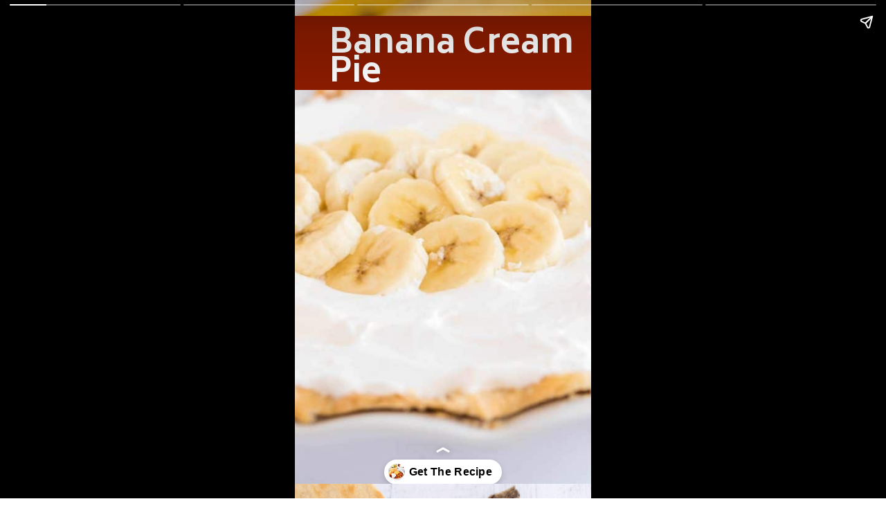

--- FILE ---
content_type: text/html; charset=utf-8
request_url: https://www.madetobeamomma.com/web-stories/banana-cream-pie-story/
body_size: 8265
content:
<!DOCTYPE html>
<html amp="" lang="en-US" transformed="self;v=1" i-amphtml-layout=""><head><meta charset="utf-8"><meta name="viewport" content="width=device-width,minimum-scale=1"><link rel="modulepreload" href="https://cdn.ampproject.org/v0.mjs" as="script" crossorigin="anonymous"><link rel="preconnect" href="https://cdn.ampproject.org"><link rel="preload" as="script" href="https://cdn.ampproject.org/v0/amp-story-1.0.js"><style amp-runtime="" i-amphtml-version="012512221826001">html{overflow-x:hidden!important}html.i-amphtml-fie{height:100%!important;width:100%!important}html:not([amp4ads]),html:not([amp4ads]) body{height:auto!important}html:not([amp4ads]) body{margin:0!important}body{-webkit-text-size-adjust:100%;-moz-text-size-adjust:100%;-ms-text-size-adjust:100%;text-size-adjust:100%}html.i-amphtml-singledoc.i-amphtml-embedded{-ms-touch-action:pan-y pinch-zoom;touch-action:pan-y pinch-zoom}html.i-amphtml-fie>body,html.i-amphtml-singledoc>body{overflow:visible!important}html.i-amphtml-fie:not(.i-amphtml-inabox)>body,html.i-amphtml-singledoc:not(.i-amphtml-inabox)>body{position:relative!important}html.i-amphtml-ios-embed-legacy>body{overflow-x:hidden!important;overflow-y:auto!important;position:absolute!important}html.i-amphtml-ios-embed{overflow-y:auto!important;position:static}#i-amphtml-wrapper{overflow-x:hidden!important;overflow-y:auto!important;position:absolute!important;top:0!important;left:0!important;right:0!important;bottom:0!important;margin:0!important;display:block!important}html.i-amphtml-ios-embed.i-amphtml-ios-overscroll,html.i-amphtml-ios-embed.i-amphtml-ios-overscroll>#i-amphtml-wrapper{-webkit-overflow-scrolling:touch!important}#i-amphtml-wrapper>body{position:relative!important;border-top:1px solid transparent!important}#i-amphtml-wrapper+body{visibility:visible}#i-amphtml-wrapper+body .i-amphtml-lightbox-element,#i-amphtml-wrapper+body[i-amphtml-lightbox]{visibility:hidden}#i-amphtml-wrapper+body[i-amphtml-lightbox] .i-amphtml-lightbox-element{visibility:visible}#i-amphtml-wrapper.i-amphtml-scroll-disabled,.i-amphtml-scroll-disabled{overflow-x:hidden!important;overflow-y:hidden!important}amp-instagram{padding:54px 0px 0px!important;background-color:#fff}amp-iframe iframe{box-sizing:border-box!important}[amp-access][amp-access-hide]{display:none}[subscriptions-dialog],body:not(.i-amphtml-subs-ready) [subscriptions-action],body:not(.i-amphtml-subs-ready) [subscriptions-section]{display:none!important}amp-experiment,amp-live-list>[update]{display:none}amp-list[resizable-children]>.i-amphtml-loading-container.amp-hidden{display:none!important}amp-list [fetch-error],amp-list[load-more] [load-more-button],amp-list[load-more] [load-more-end],amp-list[load-more] [load-more-failed],amp-list[load-more] [load-more-loading]{display:none}amp-list[diffable] div[role=list]{display:block}amp-story-page,amp-story[standalone]{min-height:1px!important;display:block!important;height:100%!important;margin:0!important;padding:0!important;overflow:hidden!important;width:100%!important}amp-story[standalone]{background-color:#000!important;position:relative!important}amp-story-page{background-color:#757575}amp-story .amp-active>div,amp-story .i-amphtml-loader-background{display:none!important}amp-story-page:not(:first-of-type):not([distance]):not([active]){transform:translateY(1000vh)!important}amp-autocomplete{position:relative!important;display:inline-block!important}amp-autocomplete>input,amp-autocomplete>textarea{padding:0.5rem;border:1px solid rgba(0,0,0,.33)}.i-amphtml-autocomplete-results,amp-autocomplete>input,amp-autocomplete>textarea{font-size:1rem;line-height:1.5rem}[amp-fx^=fly-in]{visibility:hidden}amp-script[nodom],amp-script[sandboxed]{position:fixed!important;top:0!important;width:1px!important;height:1px!important;overflow:hidden!important;visibility:hidden}
/*# sourceURL=/css/ampdoc.css*/[hidden]{display:none!important}.i-amphtml-element{display:inline-block}.i-amphtml-blurry-placeholder{transition:opacity 0.3s cubic-bezier(0.0,0.0,0.2,1)!important;pointer-events:none}[layout=nodisplay]:not(.i-amphtml-element){display:none!important}.i-amphtml-layout-fixed,[layout=fixed][width][height]:not(.i-amphtml-layout-fixed){display:inline-block;position:relative}.i-amphtml-layout-responsive,[layout=responsive][width][height]:not(.i-amphtml-layout-responsive),[width][height][heights]:not([layout]):not(.i-amphtml-layout-responsive),[width][height][sizes]:not(img):not([layout]):not(.i-amphtml-layout-responsive){display:block;position:relative}.i-amphtml-layout-intrinsic,[layout=intrinsic][width][height]:not(.i-amphtml-layout-intrinsic){display:inline-block;position:relative;max-width:100%}.i-amphtml-layout-intrinsic .i-amphtml-sizer{max-width:100%}.i-amphtml-intrinsic-sizer{max-width:100%;display:block!important}.i-amphtml-layout-container,.i-amphtml-layout-fixed-height,[layout=container],[layout=fixed-height][height]:not(.i-amphtml-layout-fixed-height){display:block;position:relative}.i-amphtml-layout-fill,.i-amphtml-layout-fill.i-amphtml-notbuilt,[layout=fill]:not(.i-amphtml-layout-fill),body noscript>*{display:block;overflow:hidden!important;position:absolute;top:0;left:0;bottom:0;right:0}body noscript>*{position:absolute!important;width:100%;height:100%;z-index:2}body noscript{display:inline!important}.i-amphtml-layout-flex-item,[layout=flex-item]:not(.i-amphtml-layout-flex-item){display:block;position:relative;-ms-flex:1 1 auto;flex:1 1 auto}.i-amphtml-layout-fluid{position:relative}.i-amphtml-layout-size-defined{overflow:hidden!important}.i-amphtml-layout-awaiting-size{position:absolute!important;top:auto!important;bottom:auto!important}i-amphtml-sizer{display:block!important}@supports (aspect-ratio:1/1){i-amphtml-sizer.i-amphtml-disable-ar{display:none!important}}.i-amphtml-blurry-placeholder,.i-amphtml-fill-content{display:block;height:0;max-height:100%;max-width:100%;min-height:100%;min-width:100%;width:0;margin:auto}.i-amphtml-layout-size-defined .i-amphtml-fill-content{position:absolute;top:0;left:0;bottom:0;right:0}.i-amphtml-replaced-content,.i-amphtml-screen-reader{padding:0!important;border:none!important}.i-amphtml-screen-reader{position:fixed!important;top:0px!important;left:0px!important;width:4px!important;height:4px!important;opacity:0!important;overflow:hidden!important;margin:0!important;display:block!important;visibility:visible!important}.i-amphtml-screen-reader~.i-amphtml-screen-reader{left:8px!important}.i-amphtml-screen-reader~.i-amphtml-screen-reader~.i-amphtml-screen-reader{left:12px!important}.i-amphtml-screen-reader~.i-amphtml-screen-reader~.i-amphtml-screen-reader~.i-amphtml-screen-reader{left:16px!important}.i-amphtml-unresolved{position:relative;overflow:hidden!important}.i-amphtml-select-disabled{-webkit-user-select:none!important;-ms-user-select:none!important;user-select:none!important}.i-amphtml-notbuilt,[layout]:not(.i-amphtml-element),[width][height][heights]:not([layout]):not(.i-amphtml-element),[width][height][sizes]:not(img):not([layout]):not(.i-amphtml-element){position:relative;overflow:hidden!important;color:transparent!important}.i-amphtml-notbuilt:not(.i-amphtml-layout-container)>*,[layout]:not([layout=container]):not(.i-amphtml-element)>*,[width][height][heights]:not([layout]):not(.i-amphtml-element)>*,[width][height][sizes]:not([layout]):not(.i-amphtml-element)>*{display:none}amp-img:not(.i-amphtml-element)[i-amphtml-ssr]>img.i-amphtml-fill-content{display:block}.i-amphtml-notbuilt:not(.i-amphtml-layout-container),[layout]:not([layout=container]):not(.i-amphtml-element),[width][height][heights]:not([layout]):not(.i-amphtml-element),[width][height][sizes]:not(img):not([layout]):not(.i-amphtml-element){color:transparent!important;line-height:0!important}.i-amphtml-ghost{visibility:hidden!important}.i-amphtml-element>[placeholder],[layout]:not(.i-amphtml-element)>[placeholder],[width][height][heights]:not([layout]):not(.i-amphtml-element)>[placeholder],[width][height][sizes]:not([layout]):not(.i-amphtml-element)>[placeholder]{display:block;line-height:normal}.i-amphtml-element>[placeholder].amp-hidden,.i-amphtml-element>[placeholder].hidden{visibility:hidden}.i-amphtml-element:not(.amp-notsupported)>[fallback],.i-amphtml-layout-container>[placeholder].amp-hidden,.i-amphtml-layout-container>[placeholder].hidden{display:none}.i-amphtml-layout-size-defined>[fallback],.i-amphtml-layout-size-defined>[placeholder]{position:absolute!important;top:0!important;left:0!important;right:0!important;bottom:0!important;z-index:1}amp-img[i-amphtml-ssr]:not(.i-amphtml-element)>[placeholder]{z-index:auto}.i-amphtml-notbuilt>[placeholder]{display:block!important}.i-amphtml-hidden-by-media-query{display:none!important}.i-amphtml-element-error{background:red!important;color:#fff!important;position:relative!important}.i-amphtml-element-error:before{content:attr(error-message)}i-amp-scroll-container,i-amphtml-scroll-container{position:absolute;top:0;left:0;right:0;bottom:0;display:block}i-amp-scroll-container.amp-active,i-amphtml-scroll-container.amp-active{overflow:auto;-webkit-overflow-scrolling:touch}.i-amphtml-loading-container{display:block!important;pointer-events:none;z-index:1}.i-amphtml-notbuilt>.i-amphtml-loading-container{display:block!important}.i-amphtml-loading-container.amp-hidden{visibility:hidden}.i-amphtml-element>[overflow]{cursor:pointer;position:relative;z-index:2;visibility:hidden;display:initial;line-height:normal}.i-amphtml-layout-size-defined>[overflow]{position:absolute}.i-amphtml-element>[overflow].amp-visible{visibility:visible}template{display:none!important}.amp-border-box,.amp-border-box *,.amp-border-box :after,.amp-border-box :before{box-sizing:border-box}amp-pixel{display:none!important}amp-analytics,amp-auto-ads,amp-story-auto-ads{position:fixed!important;top:0!important;width:1px!important;height:1px!important;overflow:hidden!important;visibility:hidden}amp-story{visibility:hidden!important}html.i-amphtml-fie>amp-analytics{position:initial!important}[visible-when-invalid]:not(.visible),form [submit-error],form [submit-success],form [submitting]{display:none}amp-accordion{display:block!important}@media (min-width:1px){:where(amp-accordion>section)>:first-child{margin:0;background-color:#efefef;padding-right:20px;border:1px solid #dfdfdf}:where(amp-accordion>section)>:last-child{margin:0}}amp-accordion>section{float:none!important}amp-accordion>section>*{float:none!important;display:block!important;overflow:hidden!important;position:relative!important}amp-accordion,amp-accordion>section{margin:0}amp-accordion:not(.i-amphtml-built)>section>:last-child{display:none!important}amp-accordion:not(.i-amphtml-built)>section[expanded]>:last-child{display:block!important}
/*# sourceURL=/css/ampshared.css*/</style><meta name="amp-story-generator-name" content="Web Stories for WordPress"><meta name="amp-story-generator-version" content="1.42.0"><meta name="robots" content="index, follow, max-image-preview:large, max-snippet:-1, max-video-preview:-1"><meta name="description" content="This Banana Cream Pie is bursting with delicious cream filling and bits of fresh banana in every bite.  Top with whipped cream for a simple but delicious dessert!"><meta property="og:locale" content="en_US"><meta property="og:type" content="article"><meta property="og:title" content="Banana Cream Pie"><meta property="og:description" content="This Banana Cream Pie is bursting with delicious cream filling and bits of fresh banana in every bite. Top with whipped cream for a simple but delicious dessert!"><meta property="og:url" content="https://www.madetobeamomma.com/web-stories/banana-cream-pie-story/"><meta property="og:site_name" content="Made To Be A Momma"><meta property="article:publisher" content="https://www.facebook.com/madetobeamomma"><meta property="article:modified_time" content="2022-01-25T15:11:45+00:00"><meta property="og:image" content="https://www.madetobeamomma.com/wp-content/uploads/2020/07/cropped-Hero-3-1.jpg"><meta property="og:image:width" content="640"><meta property="og:image:height" content="853"><meta property="og:image:type" content="image/jpeg"><meta name="twitter:card" content="summary_large_image"><meta name="twitter:site" content="@madetobeamomma"><meta name="msapplication-TileImage" content="https://www.madetobeamomma.com/wp-content/uploads/2023/11/mtbamfavicon.png"><link rel="preconnect" href="https://fonts.gstatic.com" crossorigin=""><link rel="dns-prefetch" href="https://fonts.gstatic.com"><link href="https://www.madetobeamomma.com/wp-content/uploads/2020/07/cropped-Hero-3-1.jpg" rel="preload" as="image"><link rel="preconnect" href="https://fonts.gstatic.com/" crossorigin=""><script async="" src="https://cdn.ampproject.org/v0.mjs" type="module" crossorigin="anonymous"></script><script async nomodule src="https://cdn.ampproject.org/v0.js" crossorigin="anonymous"></script><script async="" src="https://cdn.ampproject.org/v0/amp-story-1.0.mjs" custom-element="amp-story" type="module" crossorigin="anonymous"></script><script async nomodule src="https://cdn.ampproject.org/v0/amp-story-1.0.js" crossorigin="anonymous" custom-element="amp-story"></script><script src="https://cdn.ampproject.org/v0/amp-story-auto-analytics-0.1.mjs" async="" custom-element="amp-story-auto-analytics" type="module" crossorigin="anonymous"></script><script async nomodule src="https://cdn.ampproject.org/v0/amp-story-auto-analytics-0.1.js" crossorigin="anonymous" custom-element="amp-story-auto-analytics"></script><link rel="icon" href="https://www.madetobeamomma.com/wp-content/uploads/2023/11/mtbamfavicon-65x65.png" sizes="32x32"><link rel="icon" href="https://www.madetobeamomma.com/wp-content/uploads/2023/11/mtbamfavicon.png" sizes="192x192"><link href="https://fonts.googleapis.com/css2?display=swap&amp;family=Biryani%3Awght%40700%3B900" rel="stylesheet"><style amp-custom="">amp-story-page{background-color:#131516}amp-story-grid-layer{overflow:visible}@media (max-aspect-ratio: 9 / 16){@media (min-aspect-ratio: 320 / 678){amp-story-grid-layer.grid-layer{margin-top:calc(( 100% / .5625 - 100% / .66666666666667 ) / 2)}}}@media not all and (min-resolution:.001dpcm){@media{p.text-wrapper > span{font-size:calc(100% - .5px)}}}.page-fullbleed-area{position:absolute;overflow:hidden;width:100%;left:0;height:calc(1.1851851851852 * 100%);top:calc(( 1 - 1.1851851851852 ) * 100% / 2)}.page-safe-area{overflow:visible;position:absolute;top:0;bottom:0;left:0;right:0;width:100%;height:calc(.84375 * 100%);margin:auto 0}.mask{position:absolute;overflow:hidden}.fill{position:absolute;top:0;left:0;right:0;bottom:0;margin:0}@media (prefers-reduced-motion: no-preference){.animation-wrapper{opacity:var(--initial-opacity);transform:var(--initial-transform)}}._4fc6a85{background-color:#e6e0db}._6120891{position:absolute;pointer-events:none;left:0;top:-9.25926%;width:100%;height:118.51852%;opacity:1}._254c3af{width:100%;height:100%;display:block;position:absolute;top:0;left:0}._89d52dd{pointer-events:initial;width:100%;height:100%;display:block;position:absolute;top:0;left:0;z-index:0}._70b93f6{position:absolute;width:133.38544%;height:100%;left:-16.69272%;top:0%}._91ed2de{position:absolute;pointer-events:none;left:-2.18447%;top:-2.42718%;width:118.93204%;height:16.66667%;opacity:1}._a81858f{background-color:#8c1c00;will-change:transform}._ce05812{position:absolute;pointer-events:none;left:11.65049%;top:-2.42718%;width:84.70874%;height:19.7411%;opacity:1}._6ff6688{pointer-events:initial;width:100%;height:100%;display:block;position:absolute;top:0;left:0;z-index:0;border-radius:.5730659025788% .5730659025788% .5730659025788% .5730659025788%/1.6393442622951% 1.6393442622951% 1.6393442622951% 1.6393442622951%}._892ef4c{white-space:pre-wrap;overflow-wrap:break-word;word-break:break-word;margin:5.8323782234957% 0;font-family:"Biryani",sans-serif;font-size:.744337em;line-height:.88;text-align:initial;padding:0;color:#000}._14af73e{font-weight:700;color:#fff}._e782c94{background-color:#e5e2e2}._dc3599d{position:absolute;width:355.55556%;height:100%;left:-12.26054%;top:0%}._16fa0dc{position:absolute;pointer-events:none;left:2.6699%;top:12.62136%;width:21.60194%;height:6.95793%;opacity:1}._a835a89{background-color:#a4133c;will-change:transform}._d0800bb{position:absolute;pointer-events:none;left:0;top:17.79935%;width:105.82524%;height:31.5534%;opacity:1}._fd22f25{background-color:#212426;will-change:transform}._31a69a8{position:absolute;pointer-events:none;left:11.65049%;top:22.81553%;width:69.41748%;height:24.75728%;opacity:1}._670c36e{pointer-events:initial;width:100%;height:100%;display:block;position:absolute;top:0;left:0;z-index:0;border-radius:.6993006993007% .6993006993007% .6993006993007% .6993006993007%/1.3071895424837% 1.3071895424837% 1.3071895424837% 1.3071895424837%}._b272be7{white-space:pre-wrap;overflow-wrap:break-word;word-break:break-word;margin:2.1949300699301% 0;font-family:"Biryani",sans-serif;font-size:.436893em;line-height:1.3;text-align:initial;padding:0;color:#000}._79ae9b7{font-weight:900;color:#fff;text-transform:uppercase}._f7cd5a0{position:absolute;pointer-events:none;left:10.92233%;top:13.91586%;width:4.85437%;height:4.04531%;opacity:1}._62e8d8f{pointer-events:initial;width:100%;height:100%;display:block;position:absolute;top:0;left:0;z-index:0;border-radius:10% 10% 10% 10%/8% 8% 8% 8%}._e54dd51{white-space:pre-wrap;overflow-wrap:break-word;word-break:break-word;margin:16.275% 0;font-family:"Biryani",sans-serif;font-size:.226537em;line-height:1.3;text-align:initial;padding:0;color:#000}._df9e437{font-weight:900;color:#fff}._f63ae84{position:absolute;width:355.55556%;height:100%;left:-127.77778%;top:0%}._9aa1d88{position:absolute;pointer-events:none;left:0;top:32.52427%;width:109.95146%;height:31.5534%;opacity:1}._8f1e5e0{position:absolute;pointer-events:none;left:2.42718%;top:27.18447%;width:21.60194%;height:6.95793%;opacity:1}._16f8707{position:absolute;pointer-events:none;left:10.67961%;top:40.12945%;width:77.6699%;height:19.09385%;opacity:1}._0bbfb96{pointer-events:initial;width:100%;height:100%;display:block;position:absolute;top:0;left:0;z-index:0;border-radius:.625% .625% .625% .625%/1.6949152542373% 1.6949152542373% 1.6949152542373% 1.6949152542373%}._1110c6a{white-space:pre-wrap;overflow-wrap:break-word;word-break:break-word;margin:1.96171875% 0;font-family:"Biryani",sans-serif;font-size:.436893em;line-height:1.3;text-align:initial;padding:0;color:#000}._48ceac0{position:absolute;pointer-events:none;left:10.92233%;top:28.9644%;width:5.58252%;height:7.9288%;opacity:1}._bb70ae6{pointer-events:initial;width:100%;height:100%;display:block;position:absolute;top:0;left:0;z-index:0;border-radius:8.695652173913% 8.695652173913% 8.695652173913% 8.695652173913%/4.0816326530612% 4.0816326530612% 4.0816326530612% 4.0816326530612%}._c377d96{white-space:pre-wrap;overflow-wrap:break-word;word-break:break-word;margin:16.173913043478% 0;font-family:"Biryani",sans-serif;font-size:.2589em;line-height:1.3;text-align:initial;padding:0;color:#000}._513eb79{background-color:#e6e2e3}._411385a{position:absolute;width:118.51852%;height:100%;left:-9.25926%;top:0%}._3dd2478{position:absolute;pointer-events:none;left:0;top:-10.5178%;width:104.36893%;height:31.5534%;opacity:1}._875072b{position:absolute;pointer-events:none;left:11.40777%;top:0;width:77.6699%;height:7.76699%;opacity:1}._07cb081{pointer-events:initial;width:100%;height:100%;display:block;position:absolute;top:0;left:0;z-index:0;border-radius:.625% .625% .625% .625%/4.1666666666667% 4.1666666666667% 4.1666666666667% 4.1666666666667%}._0b4a9ad{white-space:pre-wrap;overflow-wrap:break-word;word-break:break-word;margin:1.96171875% 0;font-family:"Biryani",sans-serif;font-size:.436893em;line-height:1.3;text-align:center;padding:0;color:#000}._f33bf9b{position:absolute;pointer-events:none;left:16.01942%;top:9.38511%;width:69.41748%;height:4.20712%;opacity:1}._0da2b35{pointer-events:initial;width:100%;height:100%;display:block;position:absolute;top:0;left:0;z-index:0;border-radius:.6993006993007% .6993006993007% .6993006993007% .6993006993007%/7.6923076923077% 7.6923076923077% 7.6923076923077% 7.6923076923077%}._22df9d9{white-space:pre-wrap;overflow-wrap:break-word;word-break:break-word;margin:1.2194055944056% 0;font-family:"Biryani",sans-serif;font-size:.242718em;line-height:1.3;text-align:initial;padding:0;color:#000}

/*# sourceURL=amp-custom.css */</style><link rel="alternate" type="application/rss+xml" title="Made To Be A Momma » Feed" href="https://www.madetobeamomma.com/feed/"><link rel="alternate" type="application/rss+xml" title="Made To Be A Momma » Comments Feed" href="https://www.madetobeamomma.com/comments/feed/"><link rel="alternate" type="application/rss+xml" title="Made To Be A Momma » Stories Feed" href="https://www.madetobeamomma.com/web-stories/feed/"><title>Banana Cream Pie - Made To Be A Momma</title><link rel="canonical" href="https://www.madetobeamomma.com/web-stories/banana-cream-pie-story/"><script type="application/ld+json" class="yoast-schema-graph">{"@context":"https://schema.org","@graph":[{"@type":"Article","@id":"https://www.madetobeamomma.com/web-stories/banana-cream-pie-story/#article","isPartOf":{"@id":"https://www.madetobeamomma.com/web-stories/banana-cream-pie-story/"},"author":{"name":"Katie","@id":"https://www.madetobeamomma.com/#/schema/person/3f9fc0aa42a48ab8d17c0580fed876ae"},"headline":"Banana Cream Pie","datePublished":"2022-01-23T18:46:47+00:00","dateModified":"2022-01-25T15:11:45+00:00","mainEntityOfPage":{"@id":"https://www.madetobeamomma.com/web-stories/banana-cream-pie-story/"},"wordCount":59,"publisher":{"@id":"https://www.madetobeamomma.com/#organization"},"image":{"@id":"https://www.madetobeamomma.com/web-stories/banana-cream-pie-story/#primaryimage"},"thumbnailUrl":"https://www.madetobeamomma.com/wp-content/uploads/2020/07/cropped-Hero-3-1.jpg","inLanguage":"en-US"},{"@type":"WebPage","@id":"https://www.madetobeamomma.com/web-stories/banana-cream-pie-story/","url":"https://www.madetobeamomma.com/web-stories/banana-cream-pie-story/","name":"Banana Cream Pie - Made To Be A Momma","isPartOf":{"@id":"https://www.madetobeamomma.com/#website"},"primaryImageOfPage":{"@id":"https://www.madetobeamomma.com/web-stories/banana-cream-pie-story/#primaryimage"},"image":{"@id":"https://www.madetobeamomma.com/web-stories/banana-cream-pie-story/#primaryimage"},"thumbnailUrl":"https://www.madetobeamomma.com/wp-content/uploads/2020/07/cropped-Hero-3-1.jpg","datePublished":"2022-01-23T18:46:47+00:00","dateModified":"2022-01-25T15:11:45+00:00","breadcrumb":{"@id":"https://www.madetobeamomma.com/web-stories/banana-cream-pie-story/#breadcrumb"},"inLanguage":"en-US","potentialAction":[{"@type":"ReadAction","target":["https://www.madetobeamomma.com/web-stories/banana-cream-pie-story/"]}]},{"@type":"ImageObject","inLanguage":"en-US","@id":"https://www.madetobeamomma.com/web-stories/banana-cream-pie-story/#primaryimage","url":"https://www.madetobeamomma.com/wp-content/uploads/2020/07/cropped-Hero-3-1.jpg","contentUrl":"https://www.madetobeamomma.com/wp-content/uploads/2020/07/cropped-Hero-3-1.jpg","width":640,"height":853,"caption":"cropped-Hero-3-1.jpg"},{"@type":"BreadcrumbList","@id":"https://www.madetobeamomma.com/web-stories/banana-cream-pie-story/#breadcrumb","itemListElement":[{"@type":"ListItem","position":1,"name":"Home","item":"https://www.madetobeamomma.com/"},{"@type":"ListItem","position":2,"name":"Stories","item":"https://www.madetobeamomma.com/web-stories/"},{"@type":"ListItem","position":3,"name":"Banana Cream Pie"}]},{"@type":"WebSite","@id":"https://www.madetobeamomma.com/#website","url":"https://www.madetobeamomma.com/","name":"Made To Be A Momma","description":"","publisher":{"@id":"https://www.madetobeamomma.com/#organization"},"potentialAction":[{"@type":"SearchAction","target":{"@type":"EntryPoint","urlTemplate":"https://www.madetobeamomma.com/?s={search_term_string}"},"query-input":{"@type":"PropertyValueSpecification","valueRequired":true,"valueName":"search_term_string"}}],"inLanguage":"en-US"},{"@type":"Organization","@id":"https://www.madetobeamomma.com/#organization","name":"Made To be A Momma","url":"https://www.madetobeamomma.com/","logo":{"@type":"ImageObject","inLanguage":"en-US","@id":"https://www.madetobeamomma.com/#/schema/logo/image/","url":"https://www.madetobeamomma.com/wp-content/uploads/2021/07/Made-To-Be-a-Momma-Logo-2021-Final-V2.png","contentUrl":"https://www.madetobeamomma.com/wp-content/uploads/2021/07/Made-To-Be-a-Momma-Logo-2021-Final-V2.png","width":1902,"height":663,"caption":"Made To be A Momma"},"image":{"@id":"https://www.madetobeamomma.com/#/schema/logo/image/"},"sameAs":["https://www.facebook.com/madetobeamomma","https://x.com/madetobeamomma","https://instagram.com/madetobeamomma","https://www.pinterest.com/madetobeamomma"]},{"@type":"Person","@id":"https://www.madetobeamomma.com/#/schema/person/3f9fc0aa42a48ab8d17c0580fed876ae","name":"Katie","description":"Katie is a Christian, wife and mother to two little boys and one little girl. She is a mommy blogger who loves crafting, diy projects for the home, cooking, and baking for her family. She enjoys making her house a home and encouraging other Momma's in the crazy and blessed life of motherhood!","sameAs":["https://www.madetobeamomma.com/the-momma/","https://www.facebook.com/pages/Made-to-be-a-Momma/160182477477775","https://x.com/madetobeamomma"],"url":"https://www.madetobeamomma.com/author/madetobeamomma/"}]}</script><link rel="https://api.w.org/" href="https://www.madetobeamomma.com/wp-json/"><link rel="alternate" title="JSON" type="application/json" href="https://www.madetobeamomma.com/wp-json/web-stories/v1/web-story/28533"><link rel="EditURI" type="application/rsd+xml" title="RSD" href="https://www.madetobeamomma.com/xmlrpc.php?rsd"><link rel="prev" title="30 Minute Taco Soup" href="https://www.madetobeamomma.com/web-stories/30-minute-taco-soup-story/"><link rel="next" title="DIY PRINCESS CROWNS" href="https://www.madetobeamomma.com/web-stories/diy-princess-crowns-story/"><link rel="shortlink" href="https://www.madetobeamomma.com/?p=28533"><link rel="alternate" title="oEmbed (JSON)" type="application/json+oembed" href="https://www.madetobeamomma.com/wp-json/oembed/1.0/embed?url=https%3A%2F%2Fwww.madetobeamomma.com%2Fweb-stories%2Fbanana-cream-pie-story%2F"><link rel="alternate" title="oEmbed (XML)" type="text/xml+oembed" href="https://www.madetobeamomma.com/wp-json/oembed/1.0/embed?url=https%3A%2F%2Fwww.madetobeamomma.com%2Fweb-stories%2Fbanana-cream-pie-story%2F&amp;format=xml"><link rel="apple-touch-icon" href="https://www.madetobeamomma.com/wp-content/uploads/2023/11/mtbamfavicon.png"><script amp-onerror="">document.querySelector("script[src*='/v0.js']").onerror=function(){document.querySelector('style[amp-boilerplate]').textContent=''}</script><style amp-boilerplate="">body{-webkit-animation:-amp-start 8s steps(1,end) 0s 1 normal both;-moz-animation:-amp-start 8s steps(1,end) 0s 1 normal both;-ms-animation:-amp-start 8s steps(1,end) 0s 1 normal both;animation:-amp-start 8s steps(1,end) 0s 1 normal both}@-webkit-keyframes -amp-start{from{visibility:hidden}to{visibility:visible}}@-moz-keyframes -amp-start{from{visibility:hidden}to{visibility:visible}}@-ms-keyframes -amp-start{from{visibility:hidden}to{visibility:visible}}@-o-keyframes -amp-start{from{visibility:hidden}to{visibility:visible}}@keyframes -amp-start{from{visibility:hidden}to{visibility:visible}}</style><noscript><style amp-boilerplate="">body{-webkit-animation:none;-moz-animation:none;-ms-animation:none;animation:none}</style></noscript><link rel="stylesheet" amp-extension="amp-story" href="https://cdn.ampproject.org/v0/amp-story-1.0.css"><script amp-story-dvh-polyfill="">"use strict";if(!self.CSS||!CSS.supports||!CSS.supports("height:1dvh")){function e(){document.documentElement.style.setProperty("--story-dvh",innerHeight/100+"px","important")}addEventListener("resize",e,{passive:!0}),e()}</script></head><body><amp-story standalone="" publisher="Made To Be A Momma" publisher-logo-src="https://www.madetobeamomma.com/wp-content/uploads/2021/07/cropped-favicon.png" title="Banana Cream Pie" poster-portrait-src="https://www.madetobeamomma.com/wp-content/uploads/2020/07/cropped-Hero-3-1.jpg" class="i-amphtml-layout-container" i-amphtml-layout="container"><amp-story-page id="c359b3cd-b99d-47be-8d46-57b14b735477" auto-advance-after="7s" class="i-amphtml-layout-container" i-amphtml-layout="container"><amp-story-animation layout="nodisplay" trigger="visibility" class="i-amphtml-layout-nodisplay" hidden="hidden" i-amphtml-layout="nodisplay"><script type="application/json">[{"selector":"#anim-481b0293-8f79-4fb4-a6de-0a973c776842 [data-leaf-element=\"true\"]","keyframes":{"transform":["translate3d(-12.514648210040342%, 0, 0)","translate3d(0%, 0, 0)"]},"delay":0,"duration":3000,"easing":"cubic-bezier(.3,0,.55,1)","fill":"both"}]</script></amp-story-animation><amp-story-grid-layer template="vertical" aspect-ratio="412:618" class="grid-layer i-amphtml-layout-container" i-amphtml-layout="container" style="--aspect-ratio:412/618;"><div class="_4fc6a85 page-fullbleed-area"><div class="page-safe-area"><div class="_6120891"><div id="anim-481b0293-8f79-4fb4-a6de-0a973c776842" class="_254c3af animation-wrapper"><div class="_89d52dd mask" id="el-c75d8432-050f-4b0c-8ccc-5fffe814bf03"><div data-leaf-element="true" class="_70b93f6"><amp-img layout="fill" src="https://www.madetobeamomma.com/wp-content/uploads/2020/07/cropped-Hero-3-1.jpg" alt="cropped-Hero-3-1.jpg" srcset="https://www.madetobeamomma.com/wp-content/uploads/2020/07/cropped-Hero-3-1.jpg 640w, https://www.madetobeamomma.com/wp-content/uploads/2020/07/cropped-Hero-3-1-620x826.jpg 620w, https://www.madetobeamomma.com/wp-content/uploads/2020/07/cropped-Hero-3-1-610x813.jpg 610w, https://www.madetobeamomma.com/wp-content/uploads/2020/07/cropped-Hero-3-1-150x200.jpg 150w" sizes="(min-width: 1024px) 60vh, 133vw" disable-inline-width="true" class="i-amphtml-layout-fill i-amphtml-layout-size-defined" i-amphtml-layout="fill"></amp-img></div></div></div></div></div></div></amp-story-grid-layer><amp-story-grid-layer template="vertical" aspect-ratio="412:618" class="grid-layer i-amphtml-layout-container" i-amphtml-layout="container" style="--aspect-ratio:412/618;"><div class="page-fullbleed-area"><div class="page-safe-area"><div class="_91ed2de"><div class="_89d52dd mask" id="el-4308445b-908d-434c-bc09-f961bd8df52e"><div class="_a81858f fill"></div></div></div><div class="_ce05812"><div id="el-5307bdc0-6dd8-48ac-9158-63f1e4e56835" class="_6ff6688"><h1 class="_892ef4c fill text-wrapper"><span><span class="_14af73e">Banana Cream Pie</span></span></h1></div></div></div></div></amp-story-grid-layer><amp-story-page-outlink layout="nodisplay" cta-image="https://www.madetobeamomma.com/wp-content/uploads/2014/10/30-minute-taco-soup-3a.jpg" class="i-amphtml-layout-nodisplay" hidden="hidden" i-amphtml-layout="nodisplay"><a href="https://www.madetobeamomma.com/banana-cream-pie/" target="_blank">Get The Recipe</a></amp-story-page-outlink></amp-story-page><amp-story-page id="c83559fd-1ec2-4def-b9fc-1bdbfe0ad2b6" auto-advance-after="7s" class="i-amphtml-layout-container" i-amphtml-layout="container"><amp-story-grid-layer template="vertical" aspect-ratio="412:618" class="grid-layer i-amphtml-layout-container" i-amphtml-layout="container" style="--aspect-ratio:412/618;"><div class="_e782c94 page-fullbleed-area"><div class="page-safe-area"><div class="_6120891"><div class="_89d52dd mask" id="el-9bb5c89b-aefb-48c4-a430-1a334105da09"><div data-leaf-element="true" class="_dc3599d"><amp-img layout="fill" src="https://www.madetobeamomma.com/wp-content/uploads/2020/07/Untitled-design-1.png" alt="" srcset="https://www.madetobeamomma.com/wp-content/uploads/2020/07/Untitled-design-1.png 1000w, https://www.madetobeamomma.com/wp-content/uploads/2020/07/Untitled-design-1-768x384.png 768w, https://www.madetobeamomma.com/wp-content/uploads/2020/07/Untitled-design-1-700x350.png 700w, https://www.madetobeamomma.com/wp-content/uploads/2020/07/Untitled-design-1-620x310.png 620w, https://www.madetobeamomma.com/wp-content/uploads/2020/07/Untitled-design-1-610x305.png 610w" sizes="(min-width: 1024px) 160vh, 356vw" disable-inline-width="true" class="i-amphtml-layout-fill i-amphtml-layout-size-defined" i-amphtml-layout="fill"></amp-img></div></div></div></div></div></amp-story-grid-layer><amp-story-grid-layer template="vertical" aspect-ratio="412:618" class="grid-layer i-amphtml-layout-container" i-amphtml-layout="container" style="--aspect-ratio:412/618;"><div class="page-fullbleed-area"><div class="page-safe-area"><div class="_16fa0dc"><div class="_89d52dd mask" id="el-57c426f8-5751-415a-8971-55ab0ebc16f3"><div class="_a835a89 fill"></div></div></div><div class="_d0800bb"><div class="_89d52dd mask" id="el-cbd40219-f56a-4419-ab2b-b6b37f8d8738"><div class="_fd22f25 fill"></div></div></div><div class="_31a69a8"><div id="el-0078d19f-a03e-491e-9c1d-ab59b33e6a94" class="_670c36e"><h2 class="_b272be7 fill text-wrapper"><span><span class="_79ae9b7">Gather ingredients &amp; prepare pie crust.</span></span></h2></div></div><div class="_f7cd5a0"><div id="el-176c402a-1019-4e10-8e8a-fc84c5d11124" class="_62e8d8f"><p class="_e54dd51 fill text-wrapper"><span><span class="_df9e437">01.</span></span></p></div></div></div></div></amp-story-grid-layer><amp-story-page-outlink layout="nodisplay" cta-image="https://www.madetobeamomma.com/wp-content/uploads/2020/07/horizontal-2.jpg" class="i-amphtml-layout-nodisplay" hidden="hidden" i-amphtml-layout="nodisplay"><a href="https://www.madetobeamomma.com/banana-cream-pie/" target="_blank">Get The Recipe</a></amp-story-page-outlink></amp-story-page><amp-story-page id="a074af40-9c49-4c11-a282-c06485687dbc" auto-advance-after="7s" class="i-amphtml-layout-container" i-amphtml-layout="container"><amp-story-grid-layer template="vertical" aspect-ratio="412:618" class="grid-layer i-amphtml-layout-container" i-amphtml-layout="container" style="--aspect-ratio:412/618;"><div class="_e782c94 page-fullbleed-area"><div class="page-safe-area"><div class="_6120891"><div class="_89d52dd mask" id="el-0ffa59df-28dc-4c8c-bff6-d30fdac4dacb"><div data-leaf-element="true" class="_f63ae84"><amp-img layout="fill" src="https://www.madetobeamomma.com/wp-content/uploads/2020/07/Untitled-design-1.png" alt="" srcset="https://www.madetobeamomma.com/wp-content/uploads/2020/07/Untitled-design-1.png 1000w, https://www.madetobeamomma.com/wp-content/uploads/2020/07/Untitled-design-1-768x384.png 768w, https://www.madetobeamomma.com/wp-content/uploads/2020/07/Untitled-design-1-700x350.png 700w, https://www.madetobeamomma.com/wp-content/uploads/2020/07/Untitled-design-1-620x310.png 620w, https://www.madetobeamomma.com/wp-content/uploads/2020/07/Untitled-design-1-610x305.png 610w" sizes="(min-width: 1024px) 160vh, 356vw" disable-inline-width="true" class="i-amphtml-layout-fill i-amphtml-layout-size-defined" i-amphtml-layout="fill"></amp-img></div></div></div></div></div></amp-story-grid-layer><amp-story-grid-layer template="vertical" aspect-ratio="412:618" class="grid-layer i-amphtml-layout-container" i-amphtml-layout="container" style="--aspect-ratio:412/618;"><div class="page-fullbleed-area"><div class="page-safe-area"><div class="_9aa1d88"><div class="_89d52dd mask" id="el-195c0a65-4a74-4c28-addc-a65b40eabbeb"><div class="_fd22f25 fill"></div></div></div><div class="_8f1e5e0"><div class="_89d52dd mask" id="el-fe519712-4c78-4311-88e6-8677b07a6e15"><div class="_a835a89 fill"></div></div></div><div class="_16f8707"><div id="el-32286e5c-6b45-47c1-ae7f-66965ef97bb8" class="_0bbfb96"><h2 class="_1110c6a fill text-wrapper"><span><span class="_14af73e">Cook filling, layer pie with bananas and cream mixture.</span></span></h2></div></div><div class="_48ceac0"><div id="el-4de50126-23e6-46ca-9d40-aa843495d45e" class="_bb70ae6"><p class="_c377d96 fill text-wrapper"><span><span class="_df9e437">02.</span></span></p></div></div></div></div></amp-story-grid-layer><amp-story-page-outlink layout="nodisplay" cta-image="https://www.madetobeamomma.com/wp-content/uploads/2020/07/horizontal-2.jpg" class="i-amphtml-layout-nodisplay" hidden="hidden" i-amphtml-layout="nodisplay"><a href="https://www.madetobeamomma.com/banana-cream-pie/" target="_blank">Get The Recipe</a></amp-story-page-outlink></amp-story-page><amp-story-page id="bf84c068-f326-4d0c-b3f9-a38f3d3c1047" auto-advance-after="7s" class="i-amphtml-layout-container" i-amphtml-layout="container"><amp-story-grid-layer template="vertical" aspect-ratio="412:618" class="grid-layer i-amphtml-layout-container" i-amphtml-layout="container" style="--aspect-ratio:412/618;"><div class="_513eb79 page-fullbleed-area"><div class="page-safe-area"><div class="_6120891"><div class="_89d52dd mask" id="el-491478b0-1138-4fce-ab4c-1ba2eb02753d"><div data-leaf-element="true" class="_411385a"><amp-img layout="fill" src="https://www.madetobeamomma.com/wp-content/uploads/2020/07/Hero-2-2.jpg" alt="" srcset="https://www.madetobeamomma.com/wp-content/uploads/2020/07/Hero-2-2.jpg 3840w, https://www.madetobeamomma.com/wp-content/uploads/2020/07/Hero-2-2-1365x2048.jpg 1365w, https://www.madetobeamomma.com/wp-content/uploads/2020/07/Hero-2-2-1024x1536.jpg 1024w, https://www.madetobeamomma.com/wp-content/uploads/2020/07/Hero-2-2-768x1152.jpg 768w, https://www.madetobeamomma.com/wp-content/uploads/2020/07/Hero-2-2-620x930.jpg 620w, https://www.madetobeamomma.com/wp-content/uploads/2020/07/Hero-2-2-610x915.jpg 610w" sizes="(min-width: 1024px) 53vh, 119vw" disable-inline-width="true" class="i-amphtml-layout-fill i-amphtml-layout-size-defined" i-amphtml-layout="fill"></amp-img></div></div></div></div></div></amp-story-grid-layer><amp-story-grid-layer template="vertical" aspect-ratio="412:618" class="grid-layer i-amphtml-layout-container" i-amphtml-layout="container" style="--aspect-ratio:412/618;"><div class="page-fullbleed-area"><div class="page-safe-area"><div class="_9aa1d88"><div class="_89d52dd mask" id="el-1de2a2e1-6e0d-4752-b451-6c44c2825b01"><div class="_fd22f25 fill"></div></div></div><div class="_8f1e5e0"><div class="_89d52dd mask" id="el-555709d7-5ab6-400a-80e9-ab88d4a5b938"><div class="_a835a89 fill"></div></div></div><div class="_16f8707"><div id="el-1ad97862-7e28-46b8-9b26-023db7fa8499" class="_0bbfb96"><h2 class="_1110c6a fill text-wrapper"><span><span class="_14af73e">Bake and then cut yourself a piece and enjoy!</span></span></h2></div></div><div class="_48ceac0"><div id="el-1cdbb2d2-f070-4044-8f98-2d87f6f901ab" class="_bb70ae6"><p class="_c377d96 fill text-wrapper"><span><span class="_df9e437">03.</span></span></p></div></div></div></div></amp-story-grid-layer><amp-story-page-outlink layout="nodisplay" cta-image="https://www.madetobeamomma.com/wp-content/uploads/2020/07/horizontal-2.jpg" class="i-amphtml-layout-nodisplay" hidden="hidden" i-amphtml-layout="nodisplay"><a href="https://www.madetobeamomma.com/banana-cream-pie/" target="_blank">Get The Recipe</a></amp-story-page-outlink></amp-story-page><amp-story-page id="2940f35d-67f6-491b-8886-79a0b91d2ac2" auto-advance-after="7s" class="i-amphtml-layout-container" i-amphtml-layout="container"><amp-story-grid-layer template="vertical" aspect-ratio="412:618" class="grid-layer i-amphtml-layout-container" i-amphtml-layout="container" style="--aspect-ratio:412/618;"><div class="_513eb79 page-fullbleed-area"><div class="page-safe-area"><div class="_6120891"><div class="_89d52dd mask" id="el-8f343c3e-3425-444c-a249-aa25a649a4bb"><div data-leaf-element="true" class="_411385a"><amp-img layout="fill" src="https://www.madetobeamomma.com/wp-content/uploads/2020/07/Hero-2-2.jpg" alt="" srcset="https://www.madetobeamomma.com/wp-content/uploads/2020/07/Hero-2-2.jpg 3840w, https://www.madetobeamomma.com/wp-content/uploads/2020/07/Hero-2-2-1365x2048.jpg 1365w, https://www.madetobeamomma.com/wp-content/uploads/2020/07/Hero-2-2-1024x1536.jpg 1024w, https://www.madetobeamomma.com/wp-content/uploads/2020/07/Hero-2-2-768x1152.jpg 768w, https://www.madetobeamomma.com/wp-content/uploads/2020/07/Hero-2-2-620x930.jpg 620w, https://www.madetobeamomma.com/wp-content/uploads/2020/07/Hero-2-2-610x915.jpg 610w" sizes="(min-width: 1024px) 53vh, 119vw" disable-inline-width="true" class="i-amphtml-layout-fill i-amphtml-layout-size-defined" i-amphtml-layout="fill"></amp-img></div></div></div></div></div></amp-story-grid-layer><amp-story-grid-layer template="vertical" aspect-ratio="412:618" class="grid-layer i-amphtml-layout-container" i-amphtml-layout="container" style="--aspect-ratio:412/618;"><div class="page-fullbleed-area"><div class="page-safe-area"><div class="_3dd2478"><div class="_89d52dd mask" id="el-bfdb8738-96f2-4349-945e-68a2cf7910fc"><div class="_fd22f25 fill"></div></div></div><div class="_875072b"><div id="el-23ce072e-2ad9-4e5d-b100-8260466f66c6" class="_07cb081"><h2 class="_0b4a9ad fill text-wrapper"><span><span class="_79ae9b7">see the full recipe</span></span></h2></div></div><div class="_f33bf9b"><div id="el-0f7295cf-3a5e-4a18-b7ab-b5c6b4a56624" class="_0da2b35"><p class="_22df9d9 fill text-wrapper"><span><span class="_79ae9b7">swipe up to get all the details</span></span></p></div></div></div></div></amp-story-grid-layer><amp-story-page-outlink layout="nodisplay" cta-image="https://www.madetobeamomma.com/wp-content/uploads/2020/07/horizontal-2.jpg" class="i-amphtml-layout-nodisplay" hidden="hidden" i-amphtml-layout="nodisplay"><a href="https://www.madetobeamomma.com/banana-cream-pie/" target="_blank">Get The Recipe</a></amp-story-page-outlink></amp-story-page>		<amp-story-auto-analytics gtag-id="UA-29092722-2" class="i-amphtml-layout-container" i-amphtml-layout="container"></amp-story-auto-analytics>
		<amp-story-social-share layout="nodisplay" class="i-amphtml-layout-nodisplay" hidden="hidden" i-amphtml-layout="nodisplay"><script type="application/json">{"shareProviders":[{"provider":"twitter"},{"provider":"linkedin"},{"provider":"email"},{"provider":"system"}]}</script></amp-story-social-share></amp-story></body></html>
